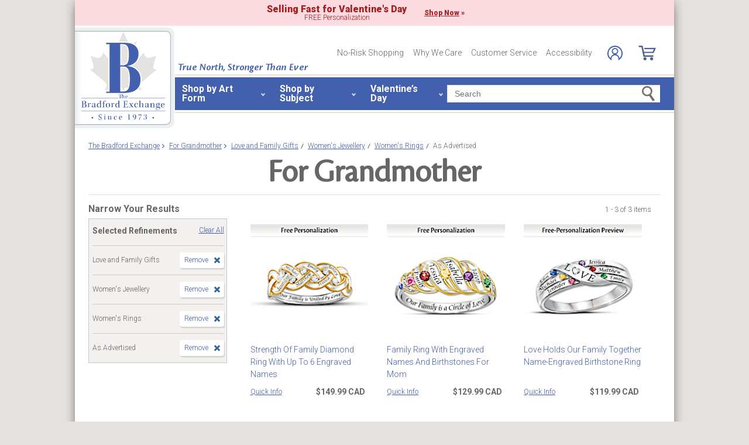

--- FILE ---
content_type: application/x-javascript; charset=utf-8
request_url: https://f.monetate.net/trk/4/s/a-e2b1c52e/p/bradfordexchange.ca/1528410030-0?mr=t1758711889&mi=%272.660929940.1768700648935%27&cs=!t&e=!(viewPage,gr,gt)&pt=index&px=!(%27113457001%27,%27119101001%27,%27119641001%27)&r=%27%27&sw=1280&sh=720&sc=24&j=!f&u=%27https://www.bradfordexchange.ca/c/for-grandmother/3534%2B3614%2B4011_love-and-family-gifts%2Bwomens-rings%2Bas-advertised.html%27&fl=!f&hvc=!t&eoq=!t
body_size: 3225
content:
monetate.r4("1528410030-0",[{"args":[1768700650.337825],"op":"sst"},{"args":[],"actionId":485086,"op":"nop"},{"args":[{"content":"","discriminator":"ref","ref":"320/5654920.css","type":"css"}],"actionId":5550707,"op":"insertCSS"},{"args":[{"content":"","discriminator":"ref","ref":"320/5654919.css","type":"css"}],"actionId":5551966,"op":"insertCSS"},{"actionEvents":["op_click","op_impression"],"args":[".monetate__recently-viewed","after","RecheckForElement",[{"recSetId":9548,"_affinity":39.14,"title":"2001-2025 99.99&#37; Silver Maple Leaf Coin Collection","price":99.99,"itemGroupId":"924332","recToken":"rt.2.WyJwcm9kdWN0IiwgMzc3MzAzNywgbnVsbCwgIjkyNDMzMiIsICI5MjQzMzIiLCA5NTQ4LCAwLCAiMjAyNi0wMS0xOFQwMTo0NDoxMC4zMzc4MjVaIl0","imageLink":"https://media.bradfordexchange.ca/image/upload/d_can_defaultImage.png/w_600,h_600,q_auto,f_auto,e_sharpen:100/datafeed-images/924332_nca","_rawAffinity":39.14,"link":"https://www.bradfordexchange.ca/products/924332_21st-century-silver-maple-leaf-coin-collection.html","salePrice":null,"productType":"Coins","id":"924332"},{"recSetId":9548,"_affinity":31.32,"title":"God's Pearl Of Wisdom Diamond Pendant Necklace","price":169.99,"itemGroupId":"129315001","recToken":"rt.2.WyJwcm9kdWN0IiwgMzc3MzAzNywgbnVsbCwgIjEyOTMxNTAwMSIsICIxMjkzMTUwMDEiLCA5NTQ4LCAxLCAiMjAyNi0wMS0xOFQwMTo0NDoxMC4zMzc4MjVaIl0","imageLink":"https://media.bradfordexchange.ca/image/upload/d_can_defaultImage.png/w_600,h_600,q_auto,f_auto,e_sharpen:100/datafeed-images/01_29315_001_nca","_rawAffinity":31.32,"link":"https://www.bradfordexchange.ca/products/129315001_religious-infinity-style-diamond-pendant-necklace.html","salePrice":null,"productType":"Womens Necklaces and Pendants","id":"129315001"},{"recSetId":9548,"_affinity":16.64,"title":"Together For Always Engraved Birthstone Family Ring","price":129.99,"itemGroupId":"122689001","recToken":"rt.2.WyJwcm9kdWN0IiwgMzc3MzAzNywgbnVsbCwgIjEyMjY4OTAwMSIsICIxMjI2ODkwMDEiLCA5NTQ4LCAyLCAiMjAyNi0wMS0xOFQwMTo0NDoxMC4zMzc4MjVaIl0","imageLink":"https://media.bradfordexchange.ca/image/upload/d_can_defaultImage.png/w_600,h_600,q_auto,f_auto,e_sharpen:100/datafeed-images/01_22689_001_nca","_rawAffinity":16.64,"link":"https://www.bradfordexchange.ca/products/122689001_personalized-family-birthstone-ring.html","salePrice":null,"productType":"Womens Rings","id":"122689001"},{"recSetId":9548,"_affinity":13.7,"title":"1-Carat Topaz Brilliant Motions Pendant Engraved With Names","price":199.99,"itemGroupId":"131565001","recToken":"rt.2.WyJwcm9kdWN0IiwgMzc3MzAzNywgbnVsbCwgIjEzMTU2NTAwMSIsICIxMzE1NjUwMDEiLCA5NTQ4LCAzLCAiMjAyNi0wMS0xOFQwMTo0NDoxMC4zMzc4MjVaIl0","imageLink":"https://media.bradfordexchange.ca/image/upload/d_can_defaultImage.png/w_600,h_600,q_auto,f_auto,e_sharpen:100/datafeed-images/01_31565_001_nca","_rawAffinity":13.7,"link":"https://www.bradfordexchange.ca/products/131565001_dancing-white-topaz-romantic-personalized-pendant.html","salePrice":null,"productType":"Womens Necklaces and Pendants","id":"131565001"},{"recSetId":9548,"_affinity":12.72,"title":"Messenger From Heaven Illuminated Cardinal Art Ornament","price":59.99,"itemGroupId":"126637001","recToken":"rt.2.WyJwcm9kdWN0IiwgMzc3MzAzNywgbnVsbCwgIjEyNjYzNzAwMSIsICIxMjY2MzcwMDEiLCA5NTQ4LCA0LCAiMjAyNi0wMS0xOFQwMTo0NDoxMC4zMzc4MjVaIl0","imageLink":"https://media.bradfordexchange.ca/image/upload/d_can_defaultImage.png/w_600,h_600,q_auto,f_auto,e_sharpen:100/datafeed-images/01_26637_001_nca","_rawAffinity":12.72,"link":"https://www.bradfordexchange.ca/products/126637001_james-hautman-cardinal-art-remembrance-ornament.html","salePrice":null,"productType":"Ornaments","id":"126637001"},{"recSetId":9548,"_affinity":11.75,"title":"Daughter Name-Engraved Birthstone And Diamond Necklace","price":129.99,"itemGroupId":"130023001","recToken":"rt.2.WyJwcm9kdWN0IiwgMzc3MzAzNywgbnVsbCwgIjEzMDAyMzAwMSIsICIxMzAwMjMwMDEiLCA5NTQ4LCA1LCAiMjAyNi0wMS0xOFQwMTo0NDoxMC4zMzc4MjVaIl0","imageLink":"https://media.bradfordexchange.ca/image/upload/d_can_defaultImage.png/w_600,h_600,q_auto,f_auto,e_sharpen:100/datafeed-images/01_30023_001_nca","_rawAffinity":11.75,"link":"https://www.bradfordexchange.ca/products/130023001_personalized-daughter-birthstone-necklace.html","salePrice":null,"productType":"Womens Necklaces and Pendants","id":"130023001"},{"recSetId":9548,"_affinity":10.77,"title":"Elvis Presley Platinum-Plated 90th Anniversary Proof Coins","price":59.99,"itemGroupId":"924334","recToken":"rt.2.WyJwcm9kdWN0IiwgMzc3MzAzNywgbnVsbCwgIjkyNDMzNCIsICI5MjQzMzQiLCA5NTQ4LCA2LCAiMjAyNi0wMS0xOFQwMTo0NDoxMC4zMzc4MjVaIl0","imageLink":"https://media.bradfordexchange.ca/image/upload/d_can_defaultImage.png/w_600,h_600,q_auto,f_auto,e_sharpen:100/datafeed-images/924334_nca","_rawAffinity":10.77,"link":"https://www.bradfordexchange.ca/products/924334_elvis-presley-platinum-plated-proof-coins.html","salePrice":null,"productType":"Coins","id":"924334"},{"recSetId":9548,"_affinity":9.79,"title":"Thomas Kinkade Until We Meet Again Remembrance Sculpture","price":129.99,"itemGroupId":"139217001","recToken":"rt.2.WyJwcm9kdWN0IiwgMzc3MzAzNywgbnVsbCwgIjEzOTIxNzAwMSIsICIxMzkyMTcwMDEiLCA5NTQ4LCA3LCAiMjAyNi0wMS0xOFQwMTo0NDoxMC4zMzc4MjVaIl0","imageLink":"https://media.bradfordexchange.ca/image/upload/d_can_defaultImage.png/w_600,h_600,q_auto,f_auto,e_sharpen:100/datafeed-images/01_39217_001_nca","_rawAffinity":9.79,"link":"https://www.bradfordexchange.ca/products/139217001_thomas-kinkade-cardinal-memorial-sculpture.html","salePrice":null,"productType":"Sculptures","id":"139217001"},{"recSetId":9548,"_affinity":9.79,"title":"To My Grandson Wooden Valet Keepsake Box With His Name","price":99.99,"itemGroupId":"140112001","recToken":"rt.2.WyJwcm9kdWN0IiwgMzc3MzAzNywgbnVsbCwgIjE0MDExMjAwMSIsICIxNDAxMTIwMDEiLCA5NTQ4LCA4LCAiMjAyNi0wMS0xOFQwMTo0NDoxMC4zMzc4MjVaIl0","imageLink":"https://media.bradfordexchange.ca/image/upload/d_can_defaultImage.png/w_600,h_600,q_auto,f_auto,e_sharpen:100/datafeed-images/01_40112_001_nca","_rawAffinity":9.79,"link":"https://www.bradfordexchange.ca/products/140112001_wooden-organizer-valet-box-with-name-of-a-grandson.html","salePrice":null,"productType":"Boxes","id":"140112001"}],40,"horizontal","<div class=\"mt-slider-title\">You May Also Like:</div>\n<button data-prev-button class=\"slick-prev half-circle-arrow half-circle-prev slick-arrow\" tabindex=\"-1\"><span class=\"sr-only\">Left Arrow</span></button>\n{{SLIDER}}\n{{PAGINATION}}\n<button data-next-button class=\"slick-next half-circle-arrow half-circle-next slick-arrow\"><span class=\"sr-only\">Right Arrow</span></button>","<a href=\"{{link|appendParam:CATALOG_UPSELL=Y&SOURCE=Y_CERT_PROD&RECOMM=Y&PDP_WEB}}\" data-pid=\"{{id}}\" style=\"display: block;\">\n    <div>\n      <img src=\"{{imageLink}}\" alt=\"{{id}} - {{title}}\">\n    </div>\n    <div>\n        <div class=\"mt-product-name\">{{title|truncate: 60}}</div>\n        <div class=\"mt-price\">\n            <span>{{price|priceFormat: $1,000.00}}</span>\n            <span>{{salePrice|priceFormat: $1,000.00}}</span>\n        </div>\n    </div>\n</a>",{"content":"","discriminator":"ref","ref":"320/3652002.css","type":"css"},{"pagination":"none","gridSize":1,"pauseOnHover":false,"infiniteSlide":false,"breakpoints":{"Infinity":{"visible":3}},"slideIncrement":1,"autoRotateDuration":0,"stopOnInteraction":false,"transitionAnimation":"push","transitionDuration":750},{"iwidth":23,"iheight":39,"ref":"320/166071.png"},{"iwidth":23,"iheight":39,"ref":"320/166072.png"}],"actionId":3773037,"op":"iRecSlider"},{"actionEvents":["op_impression"],"args":["<div class=\"redesign-tippy-top ttWrapper\"><a href=\"c/valentines-day-gifts.html\">\n<div class=\"tt-div1\">\n<p class=\"promo\" style=\"font-size:16px; font-weight:800;\">Selling Fast for Valentine&#39;s Day</p>\n\n<p class=\"promo ff_filson fw_300 fs_24\">FREE Personalization</p>\n</div>\n\n<p class=\"promo ff_filson fw_700 fs_24 promo-cta\" style=\"font-weight:800;\"><span class=\"underline\">Shop Now</span> &raquo;</p>\n</a></div>\n",".container","before","text-align: center; display: inline;",{"content":"","discriminator":"content","ref":"320/1549157.css","type":"javascript"},{"content":".redesign-tippy-top {\n  padding: 7px 0 ;\n  background-color: #fcdce1;\n  max-width:1024px;\n  margin: 0 auto;\n}\n.redesign-tippy-top a {\n  display: flex; \n  justify-content: center; \n  align-items: center;\n}\n.redesign-tippy-top a:hover {\n  text-decoration: none;\n}\n.redesign-tippy-top a p.promo {\n  color: #a41e22; \n  display: flex; \n  flex-direction: column; \n  justify-content: center; \n  text-align: center; \n  line-height: 1.1; \n  margin-right: 30px;\n}\n\n.promo-cta {\n  display: inline-flex !important;\n  flex-direction: row !important;\n  align-items: center;\n\n}\n\n.promo-cta .underline {\n  text-decoration: underline;\n  margin-right: 3px;\n}\n\np{margin-bottom:0;\n}\n\n\n@media (max-width: 991px){\n  .redesign-tippy-top a p.promo {font-size: clamp(.85rem, 1.1vw, 1.125rem); margin: 0 10px 5px 0;}\n\n  .tt-div1{\n    max-width: 275px;\n  }\n}","discriminator":"content","ref":"320/5971090.css","type":"css"},0,0],"actionId":5799904,"op":"allInOneV2"},{"args":[[{"split":"Experiment","reports":[3834,1179,6042],"id":1995917,"key":"Badging-Canada-Proud-KL_1995917","variant_id":2504740},{"split":"Experiment","reports":[3834,1179,6042],"id":1996297,"key":"Badging-Canada-Proud-(Subplans)_1996297","variant_id":2505233},{"split":"Experiment","reports":[3834,1179,6042],"id":1378669,"key":"Responsive-Testing-Index-Endcap_1378669","variant_id":1651373},{"split":"Experiment","reports":[3834,1179,6042],"id":2081759,"key":"Vday-2026-Tippy-Top_2081759","variant_id":2614307}]],"op":"sr2"},{"eventId":9398,"args":["#bestGuaranteeTrigger > div.a09"],"op":"trackClick"},{"eventId":107318,"args":["#mainColumn > div.contentBox:eq(0) > div.results > div.row:eq(0) > div.item:eq(0) > a.description"],"op":"trackClick"},{"eventId":145117,"args":["#mt-slider-4320757-0 > section"],"op":"trackClick"},{"eventId":145836,"args":["#main-content"],"op":"trackClick"},{"eventId":145837,"args":["#mainColumn > div.cns-right > div.cns-right > div.cns-right-header > a.inquiryModalTrigger.new-button.buy-block__add-to-cart.btn.btn-secondary.monetate__add-to-cart.js-addtocart"],"op":"trackClick"},{"eventId":145838,"args":["#main-content"],"op":"trackClick"},{"eventId":145839,"args":["#mainColumn > div.cns-right > div.cns-right > div.cns-right-header > a.inquiryModalTrigger.new-button.buy-block__add-to-cart.btn.btn-secondary.monetate__add-to-cart.js-addtocart"],"op":"trackClick"},{"eventId":146070,"args":["#monetate_selectorHTML_2683030f_0"],"op":"trackClick"}]);

--- FILE ---
content_type: application/javascript
request_url: https://www.bradfordexchange.ca/store/20100218001/responsive2/js/components/tags/cookie_bge.js?v=
body_size: 956
content:
// cookie_bge.js

// fetches the cookie with the provided name
function getCookie(c_name)
{
    if (document.cookie.length>0)
    {
        c_start=document.cookie.indexOf(c_name + "=")
        if (c_start!=-1)
        { 
            c_start=c_start + c_name.length+1 
            c_end=document.cookie.indexOf(";",c_start)
            if (c_end==-1) c_end=document.cookie.length
            return unescape(document.cookie.substring(c_start,c_end))
        }
    }
    return ""
}


// sets the cookie with the provided name, to the provided value, and sets the cookie to expire after the provided number of days 
function setJSCookie(c_name,value,expiredays)
{
     var exdate=new Date();
     var domain=extractDomain();
     exdate.setDate(exdate.getDate()+expiredays);
     if (domain == "")
     {
	     document.cookie=c_name+ "=" +escape(value)+
    		 ((expiredays==null) ? "" : ";expires="+exdate.toGMTString())+
	    	 ";path=/";
     }
     else
     {
	     document.cookie=c_name+ "=" +escape(value)+
    		 ((expiredays==null) ? "" : ";expires="+exdate.toGMTString())+
	    	 ";domain=" + domain + ";path=/";
	 }
}

// Extract domain without subdomain
// For example, domain is www.ctnitt01.bradgroup returns .ctnitt01.bradgroup
function extractDomain()
{
	var hostName=window.location.hostname;
	var a = hostName.split('.');
	// If less than 2 chunks, it's not really a domain name.
	//   just return empty
	if(a.length < 2) { return ""; }

	// Create domain name with last 2 chunks of array a.
	// (Result may be "co.uk")
	var domain = '.' + a[a.length-2] + '.' + a[a.length-1];
	return domain.toLowerCase();
     
}


// Delete cookie
function deleteCookie(name, path) 
{

	var cookie_date = new Date ( );  // current date & time
	cookie_date.setTime ( cookie_date.getTime() - 1 );

     var domain=extractDomain();
     if (domain == "")
     {
		document.cookie = name +
                '=; expires=' + cookie_date.toGMTString() + ';path=' + path;
     }
     else
     {
			document.cookie = name +
                '=; expires=' + cookie_date.toGMTString() + ';path=' + path +';domain=' + domain;
	 }
                
} 

function setSessionCookie(c_name,value)
{
     var domain=extractDomain();
     if (domain == "")
     {
	     document.cookie=c_name+ "=" +escape(value)+";path=/";
     }
     else
     {
	     document.cookie=c_name+ "=" +escape(value)+";domain=" + domain + ";path=/";
	 }
}

function setJSCookie2(c_name,value,expiredays){
    var exdate=new Date();
    var domain=extractDomain();
    exdate.setDate(exdate.getDate()+expiredays);
    var res = c_name+ "=" +escape(value)+
        ((expiredays==null) ? "" : ";expires="+exdate.toGMTString());

    if (domain != ""){
        res += ";domain=" + domain;
    }
    var path = location.pathname.replace(/\/[^\/]+$/g,"");
    if (path != ""){
        res += ";path=" + path;
    }
    document.cookie=res;
}

--- FILE ---
content_type: text/json
request_url: https://conf.config-security.com/model
body_size: 81
content:
{"title":"recommendation AI model (keras)","structure":"release_id=0x6c:46:79:76:57:3b:78:5f:6a:23:27:3b:49:21:7d:22:46:32:7b:40:30:2c:47:58:33:73:40:32:3a;keras;3kkbi0lcet1wywpv6ovd30bwgqyzybrc33uh2plnh2bfns9tknecb0rfgp01s3i7rexvctgv","weights":"../weights/6c467976.h5","biases":"../biases/6c467976.h5"}